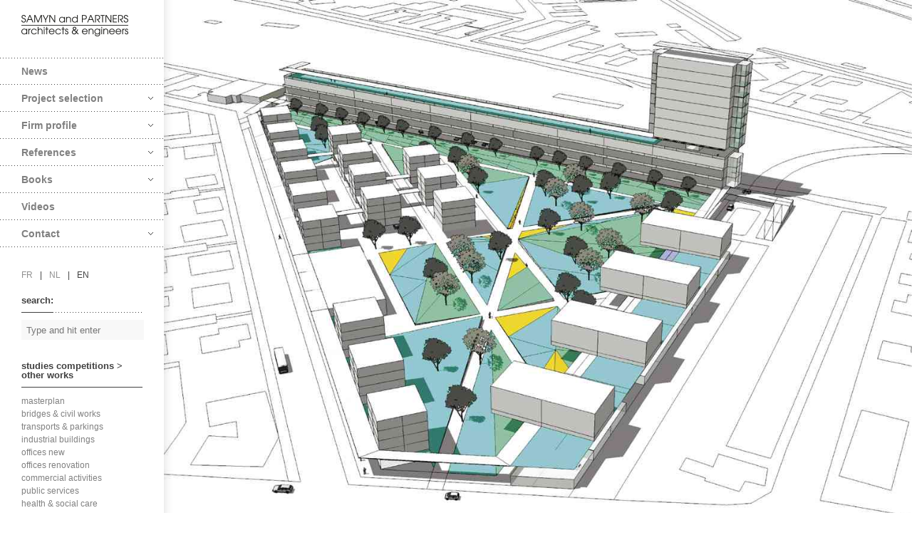

--- FILE ---
content_type: text/html; charset=UTF-8
request_url: https://samynandpartners.com/portfolio/european-food-safety-authority/
body_size: 18997
content:
<!DOCTYPE html>
<html class="no-js" lang="en-US">
<head>
    <meta http-equiv="content-type" content="text/html; charset=utf-8">
    <meta name="viewport" content="width=device-width, initial-scale=1, maximum-scale=1"> 
    <title>512-European Food Safety authority - SAMYN AND PARTNERS</title>
    
        	<link rel="shortcut icon" href="https://samynandpartners.com/wp-content/uploads/2014/05/favicon.png">
        
     
    <!-- RSS and pingbacks-->
    <link rel="alternate" type="application/rss+xml" href="https://samynandpartners.com/feed/" title="SAMYN AND PARTNERS latest posts" />
    <link rel="alternate" type="application/rss+xml" href="https://samynandpartners.com/comments/feed/" title="SAMYN AND PARTNERS latest comments" />
    <link rel="pingback" href="https://samynandpartners.com/xmlrpc.php" />
	  
	<!-- Theme hook-->
    <meta name='robots' content='index, follow, max-image-preview:large, max-snippet:-1, max-video-preview:-1' />
	<style>img:is([sizes="auto" i], [sizes^="auto," i]) { contain-intrinsic-size: 3000px 1500px }</style>
	<link rel="alternate" hreflang="fr-fr" href="https://samynandpartners.com/fr/portfolio/european-food-safety-authority/" />
<link rel="alternate" hreflang="nl-nl" href="https://samynandpartners.com/nl/portfolio/european-food-safety-authority/" />
<link rel="alternate" hreflang="en-us" href="https://samynandpartners.com/portfolio/european-food-safety-authority/" />
<link rel="alternate" hreflang="x-default" href="https://samynandpartners.com/portfolio/european-food-safety-authority/" />

	<!-- This site is optimized with the Yoast SEO plugin v25.1 - https://yoast.com/wordpress/plugins/seo/ -->
	<meta name="description" content="Intégrés dès l’origine au quartier du Tomberg, pour favoriser la mixité sociale, les six immeubles situés à l’angle des rues de la Roche Fatale et Montagne des Cerisiers constituent un ensemble architectural remarquable et typique de l’architecture de l’entre-deux-guerres. Le projet prend le parti, non seulement..." />
	<link rel="canonical" href="https://samynandpartners.com/portfolio/european-food-safety-authority/" />
	<meta property="og:locale" content="en_US" />
	<meta property="og:type" content="article" />
	<meta property="og:title" content="512-European Food Safety authority - SAMYN AND PARTNERS" />
	<meta property="og:description" content="Intégrés dès l’origine au quartier du Tomberg, pour favoriser la mixité sociale, les six immeubles situés à l’angle des rues de la Roche Fatale et Montagne des Cerisiers constituent un ensemble architectural remarquable et typique de l’architecture de l’entre-deux-guerres. Le projet prend le parti, non seulement..." />
	<meta property="og:url" content="https://samynandpartners.com/portfolio/european-food-safety-authority/" />
	<meta property="og:site_name" content="SAMYN AND PARTNERS" />
	<meta property="article:publisher" content="https://fr-fr.facebook.com/Philippe-Samyn-and-partners-221647021187659/" />
	<meta property="article:modified_time" content="2018-04-25T08:26:16+00:00" />
	<meta property="og:image" content="https://samynandpartners.com/wp-content/uploads/2014/05/512_D07.jpg" />
	<meta property="og:image:width" content="1250" />
	<meta property="og:image:height" content="884" />
	<meta property="og:image:type" content="image/jpeg" />
	<meta name="twitter:card" content="summary_large_image" />
	<script type="application/ld+json" class="yoast-schema-graph">{"@context":"https://schema.org","@graph":[{"@type":"WebPage","@id":"https://samynandpartners.com/portfolio/european-food-safety-authority/","url":"https://samynandpartners.com/portfolio/european-food-safety-authority/","name":"512-European Food Safety authority - SAMYN AND PARTNERS","isPartOf":{"@id":"https://samynandpartners.com/fr/#website"},"primaryImageOfPage":{"@id":"https://samynandpartners.com/portfolio/european-food-safety-authority/#primaryimage"},"image":{"@id":"https://samynandpartners.com/portfolio/european-food-safety-authority/#primaryimage"},"thumbnailUrl":"https://samynandpartners.com/wp-content/uploads/2014/05/512_D07.jpg","datePublished":"2014-05-09T14:04:30+00:00","dateModified":"2018-04-25T08:26:16+00:00","description":"Intégrés dès l’origine au quartier du Tomberg, pour favoriser la mixité sociale, les six immeubles situés à l’angle des rues de la Roche Fatale et Montagne des Cerisiers constituent un ensemble architectural remarquable et typique de l’architecture de l’entre-deux-guerres. Le projet prend le parti, non seulement...","breadcrumb":{"@id":"https://samynandpartners.com/portfolio/european-food-safety-authority/#breadcrumb"},"inLanguage":"en-US","potentialAction":[{"@type":"ReadAction","target":["https://samynandpartners.com/portfolio/european-food-safety-authority/"]}]},{"@type":"ImageObject","inLanguage":"en-US","@id":"https://samynandpartners.com/portfolio/european-food-safety-authority/#primaryimage","url":"https://samynandpartners.com/wp-content/uploads/2014/05/512_D07.jpg","contentUrl":"https://samynandpartners.com/wp-content/uploads/2014/05/512_D07.jpg","width":1250,"height":884,"caption":"Food"},{"@type":"BreadcrumbList","@id":"https://samynandpartners.com/portfolio/european-food-safety-authority/#breadcrumb","itemListElement":[{"@type":"ListItem","position":1,"name":"Home","item":"https://samynandpartners.com/"},{"@type":"ListItem","position":2,"name":"512-European Food Safety authority"}]},{"@type":"WebSite","@id":"https://samynandpartners.com/fr/#website","url":"https://samynandpartners.com/fr/","name":"SAMYN AND PARTNERS","description":"architects &amp; engineers","publisher":{"@id":"https://samynandpartners.com/fr/#organization"},"potentialAction":[{"@type":"SearchAction","target":{"@type":"EntryPoint","urlTemplate":"https://samynandpartners.com/fr/?s={search_term_string}"},"query-input":{"@type":"PropertyValueSpecification","valueRequired":true,"valueName":"search_term_string"}}],"inLanguage":"en-US"},{"@type":"Organization","@id":"https://samynandpartners.com/fr/#organization","name":"SAMYN AND PARTNERS","url":"https://samynandpartners.com/fr/","logo":{"@type":"ImageObject","inLanguage":"en-US","@id":"https://samynandpartners.com/fr/#/schema/logo/image/","url":"https://samynandpartners.com/wp-content/uploads/2014/04/logo-sai.png","contentUrl":"https://samynandpartners.com/wp-content/uploads/2014/04/logo-sai.png","width":150,"height":30,"caption":"SAMYN AND PARTNERS"},"image":{"@id":"https://samynandpartners.com/fr/#/schema/logo/image/"},"sameAs":["https://fr-fr.facebook.com/Philippe-Samyn-and-partners-221647021187659/","https://www.instagram.com/samynandpartners/","https://www.linkedin.com/company/philippe-samyn-and-partners-architects-&amp;-engineers","https://www.youtube.com/user/Samynandpartners","https://en.wikipedia.org/wiki/Philippe_Samyn"]}]}</script>
	<!-- / Yoast SEO plugin. -->


<link rel='dns-prefetch' href='//maps.google.com' />
<link rel="alternate" type="application/rss+xml" title="SAMYN AND PARTNERS &raquo; Feed" href="https://samynandpartners.com/feed/" />
<link rel="alternate" type="application/rss+xml" title="SAMYN AND PARTNERS &raquo; Comments Feed" href="https://samynandpartners.com/comments/feed/" />
<script type="text/javascript">
/* <![CDATA[ */
window._wpemojiSettings = {"baseUrl":"https:\/\/s.w.org\/images\/core\/emoji\/16.0.1\/72x72\/","ext":".png","svgUrl":"https:\/\/s.w.org\/images\/core\/emoji\/16.0.1\/svg\/","svgExt":".svg","source":{"concatemoji":"https:\/\/samynandpartners.com\/wp-includes\/js\/wp-emoji-release.min.js?ver=6.8.3"}};
/*! This file is auto-generated */
!function(s,n){var o,i,e;function c(e){try{var t={supportTests:e,timestamp:(new Date).valueOf()};sessionStorage.setItem(o,JSON.stringify(t))}catch(e){}}function p(e,t,n){e.clearRect(0,0,e.canvas.width,e.canvas.height),e.fillText(t,0,0);var t=new Uint32Array(e.getImageData(0,0,e.canvas.width,e.canvas.height).data),a=(e.clearRect(0,0,e.canvas.width,e.canvas.height),e.fillText(n,0,0),new Uint32Array(e.getImageData(0,0,e.canvas.width,e.canvas.height).data));return t.every(function(e,t){return e===a[t]})}function u(e,t){e.clearRect(0,0,e.canvas.width,e.canvas.height),e.fillText(t,0,0);for(var n=e.getImageData(16,16,1,1),a=0;a<n.data.length;a++)if(0!==n.data[a])return!1;return!0}function f(e,t,n,a){switch(t){case"flag":return n(e,"\ud83c\udff3\ufe0f\u200d\u26a7\ufe0f","\ud83c\udff3\ufe0f\u200b\u26a7\ufe0f")?!1:!n(e,"\ud83c\udde8\ud83c\uddf6","\ud83c\udde8\u200b\ud83c\uddf6")&&!n(e,"\ud83c\udff4\udb40\udc67\udb40\udc62\udb40\udc65\udb40\udc6e\udb40\udc67\udb40\udc7f","\ud83c\udff4\u200b\udb40\udc67\u200b\udb40\udc62\u200b\udb40\udc65\u200b\udb40\udc6e\u200b\udb40\udc67\u200b\udb40\udc7f");case"emoji":return!a(e,"\ud83e\udedf")}return!1}function g(e,t,n,a){var r="undefined"!=typeof WorkerGlobalScope&&self instanceof WorkerGlobalScope?new OffscreenCanvas(300,150):s.createElement("canvas"),o=r.getContext("2d",{willReadFrequently:!0}),i=(o.textBaseline="top",o.font="600 32px Arial",{});return e.forEach(function(e){i[e]=t(o,e,n,a)}),i}function t(e){var t=s.createElement("script");t.src=e,t.defer=!0,s.head.appendChild(t)}"undefined"!=typeof Promise&&(o="wpEmojiSettingsSupports",i=["flag","emoji"],n.supports={everything:!0,everythingExceptFlag:!0},e=new Promise(function(e){s.addEventListener("DOMContentLoaded",e,{once:!0})}),new Promise(function(t){var n=function(){try{var e=JSON.parse(sessionStorage.getItem(o));if("object"==typeof e&&"number"==typeof e.timestamp&&(new Date).valueOf()<e.timestamp+604800&&"object"==typeof e.supportTests)return e.supportTests}catch(e){}return null}();if(!n){if("undefined"!=typeof Worker&&"undefined"!=typeof OffscreenCanvas&&"undefined"!=typeof URL&&URL.createObjectURL&&"undefined"!=typeof Blob)try{var e="postMessage("+g.toString()+"("+[JSON.stringify(i),f.toString(),p.toString(),u.toString()].join(",")+"));",a=new Blob([e],{type:"text/javascript"}),r=new Worker(URL.createObjectURL(a),{name:"wpTestEmojiSupports"});return void(r.onmessage=function(e){c(n=e.data),r.terminate(),t(n)})}catch(e){}c(n=g(i,f,p,u))}t(n)}).then(function(e){for(var t in e)n.supports[t]=e[t],n.supports.everything=n.supports.everything&&n.supports[t],"flag"!==t&&(n.supports.everythingExceptFlag=n.supports.everythingExceptFlag&&n.supports[t]);n.supports.everythingExceptFlag=n.supports.everythingExceptFlag&&!n.supports.flag,n.DOMReady=!1,n.readyCallback=function(){n.DOMReady=!0}}).then(function(){return e}).then(function(){var e;n.supports.everything||(n.readyCallback(),(e=n.source||{}).concatemoji?t(e.concatemoji):e.wpemoji&&e.twemoji&&(t(e.twemoji),t(e.wpemoji)))}))}((window,document),window._wpemojiSettings);
/* ]]> */
</script>
<style id='wp-emoji-styles-inline-css' type='text/css'>

	img.wp-smiley, img.emoji {
		display: inline !important;
		border: none !important;
		box-shadow: none !important;
		height: 1em !important;
		width: 1em !important;
		margin: 0 0.07em !important;
		vertical-align: -0.1em !important;
		background: none !important;
		padding: 0 !important;
	}
</style>
<link rel='stylesheet' id='wp-block-library-css' href='https://samynandpartners.com/wp-includes/css/dist/block-library/style.min.css?ver=6.8.3' type='text/css' media='all' />
<style id='classic-theme-styles-inline-css' type='text/css'>
/*! This file is auto-generated */
.wp-block-button__link{color:#fff;background-color:#32373c;border-radius:9999px;box-shadow:none;text-decoration:none;padding:calc(.667em + 2px) calc(1.333em + 2px);font-size:1.125em}.wp-block-file__button{background:#32373c;color:#fff;text-decoration:none}
</style>
<style id='global-styles-inline-css' type='text/css'>
:root{--wp--preset--aspect-ratio--square: 1;--wp--preset--aspect-ratio--4-3: 4/3;--wp--preset--aspect-ratio--3-4: 3/4;--wp--preset--aspect-ratio--3-2: 3/2;--wp--preset--aspect-ratio--2-3: 2/3;--wp--preset--aspect-ratio--16-9: 16/9;--wp--preset--aspect-ratio--9-16: 9/16;--wp--preset--color--black: #000000;--wp--preset--color--cyan-bluish-gray: #abb8c3;--wp--preset--color--white: #ffffff;--wp--preset--color--pale-pink: #f78da7;--wp--preset--color--vivid-red: #cf2e2e;--wp--preset--color--luminous-vivid-orange: #ff6900;--wp--preset--color--luminous-vivid-amber: #fcb900;--wp--preset--color--light-green-cyan: #7bdcb5;--wp--preset--color--vivid-green-cyan: #00d084;--wp--preset--color--pale-cyan-blue: #8ed1fc;--wp--preset--color--vivid-cyan-blue: #0693e3;--wp--preset--color--vivid-purple: #9b51e0;--wp--preset--gradient--vivid-cyan-blue-to-vivid-purple: linear-gradient(135deg,rgba(6,147,227,1) 0%,rgb(155,81,224) 100%);--wp--preset--gradient--light-green-cyan-to-vivid-green-cyan: linear-gradient(135deg,rgb(122,220,180) 0%,rgb(0,208,130) 100%);--wp--preset--gradient--luminous-vivid-amber-to-luminous-vivid-orange: linear-gradient(135deg,rgba(252,185,0,1) 0%,rgba(255,105,0,1) 100%);--wp--preset--gradient--luminous-vivid-orange-to-vivid-red: linear-gradient(135deg,rgba(255,105,0,1) 0%,rgb(207,46,46) 100%);--wp--preset--gradient--very-light-gray-to-cyan-bluish-gray: linear-gradient(135deg,rgb(238,238,238) 0%,rgb(169,184,195) 100%);--wp--preset--gradient--cool-to-warm-spectrum: linear-gradient(135deg,rgb(74,234,220) 0%,rgb(151,120,209) 20%,rgb(207,42,186) 40%,rgb(238,44,130) 60%,rgb(251,105,98) 80%,rgb(254,248,76) 100%);--wp--preset--gradient--blush-light-purple: linear-gradient(135deg,rgb(255,206,236) 0%,rgb(152,150,240) 100%);--wp--preset--gradient--blush-bordeaux: linear-gradient(135deg,rgb(254,205,165) 0%,rgb(254,45,45) 50%,rgb(107,0,62) 100%);--wp--preset--gradient--luminous-dusk: linear-gradient(135deg,rgb(255,203,112) 0%,rgb(199,81,192) 50%,rgb(65,88,208) 100%);--wp--preset--gradient--pale-ocean: linear-gradient(135deg,rgb(255,245,203) 0%,rgb(182,227,212) 50%,rgb(51,167,181) 100%);--wp--preset--gradient--electric-grass: linear-gradient(135deg,rgb(202,248,128) 0%,rgb(113,206,126) 100%);--wp--preset--gradient--midnight: linear-gradient(135deg,rgb(2,3,129) 0%,rgb(40,116,252) 100%);--wp--preset--font-size--small: 13px;--wp--preset--font-size--medium: 20px;--wp--preset--font-size--large: 36px;--wp--preset--font-size--x-large: 42px;--wp--preset--spacing--20: 0.44rem;--wp--preset--spacing--30: 0.67rem;--wp--preset--spacing--40: 1rem;--wp--preset--spacing--50: 1.5rem;--wp--preset--spacing--60: 2.25rem;--wp--preset--spacing--70: 3.38rem;--wp--preset--spacing--80: 5.06rem;--wp--preset--shadow--natural: 6px 6px 9px rgba(0, 0, 0, 0.2);--wp--preset--shadow--deep: 12px 12px 50px rgba(0, 0, 0, 0.4);--wp--preset--shadow--sharp: 6px 6px 0px rgba(0, 0, 0, 0.2);--wp--preset--shadow--outlined: 6px 6px 0px -3px rgba(255, 255, 255, 1), 6px 6px rgba(0, 0, 0, 1);--wp--preset--shadow--crisp: 6px 6px 0px rgba(0, 0, 0, 1);}:where(.is-layout-flex){gap: 0.5em;}:where(.is-layout-grid){gap: 0.5em;}body .is-layout-flex{display: flex;}.is-layout-flex{flex-wrap: wrap;align-items: center;}.is-layout-flex > :is(*, div){margin: 0;}body .is-layout-grid{display: grid;}.is-layout-grid > :is(*, div){margin: 0;}:where(.wp-block-columns.is-layout-flex){gap: 2em;}:where(.wp-block-columns.is-layout-grid){gap: 2em;}:where(.wp-block-post-template.is-layout-flex){gap: 1.25em;}:where(.wp-block-post-template.is-layout-grid){gap: 1.25em;}.has-black-color{color: var(--wp--preset--color--black) !important;}.has-cyan-bluish-gray-color{color: var(--wp--preset--color--cyan-bluish-gray) !important;}.has-white-color{color: var(--wp--preset--color--white) !important;}.has-pale-pink-color{color: var(--wp--preset--color--pale-pink) !important;}.has-vivid-red-color{color: var(--wp--preset--color--vivid-red) !important;}.has-luminous-vivid-orange-color{color: var(--wp--preset--color--luminous-vivid-orange) !important;}.has-luminous-vivid-amber-color{color: var(--wp--preset--color--luminous-vivid-amber) !important;}.has-light-green-cyan-color{color: var(--wp--preset--color--light-green-cyan) !important;}.has-vivid-green-cyan-color{color: var(--wp--preset--color--vivid-green-cyan) !important;}.has-pale-cyan-blue-color{color: var(--wp--preset--color--pale-cyan-blue) !important;}.has-vivid-cyan-blue-color{color: var(--wp--preset--color--vivid-cyan-blue) !important;}.has-vivid-purple-color{color: var(--wp--preset--color--vivid-purple) !important;}.has-black-background-color{background-color: var(--wp--preset--color--black) !important;}.has-cyan-bluish-gray-background-color{background-color: var(--wp--preset--color--cyan-bluish-gray) !important;}.has-white-background-color{background-color: var(--wp--preset--color--white) !important;}.has-pale-pink-background-color{background-color: var(--wp--preset--color--pale-pink) !important;}.has-vivid-red-background-color{background-color: var(--wp--preset--color--vivid-red) !important;}.has-luminous-vivid-orange-background-color{background-color: var(--wp--preset--color--luminous-vivid-orange) !important;}.has-luminous-vivid-amber-background-color{background-color: var(--wp--preset--color--luminous-vivid-amber) !important;}.has-light-green-cyan-background-color{background-color: var(--wp--preset--color--light-green-cyan) !important;}.has-vivid-green-cyan-background-color{background-color: var(--wp--preset--color--vivid-green-cyan) !important;}.has-pale-cyan-blue-background-color{background-color: var(--wp--preset--color--pale-cyan-blue) !important;}.has-vivid-cyan-blue-background-color{background-color: var(--wp--preset--color--vivid-cyan-blue) !important;}.has-vivid-purple-background-color{background-color: var(--wp--preset--color--vivid-purple) !important;}.has-black-border-color{border-color: var(--wp--preset--color--black) !important;}.has-cyan-bluish-gray-border-color{border-color: var(--wp--preset--color--cyan-bluish-gray) !important;}.has-white-border-color{border-color: var(--wp--preset--color--white) !important;}.has-pale-pink-border-color{border-color: var(--wp--preset--color--pale-pink) !important;}.has-vivid-red-border-color{border-color: var(--wp--preset--color--vivid-red) !important;}.has-luminous-vivid-orange-border-color{border-color: var(--wp--preset--color--luminous-vivid-orange) !important;}.has-luminous-vivid-amber-border-color{border-color: var(--wp--preset--color--luminous-vivid-amber) !important;}.has-light-green-cyan-border-color{border-color: var(--wp--preset--color--light-green-cyan) !important;}.has-vivid-green-cyan-border-color{border-color: var(--wp--preset--color--vivid-green-cyan) !important;}.has-pale-cyan-blue-border-color{border-color: var(--wp--preset--color--pale-cyan-blue) !important;}.has-vivid-cyan-blue-border-color{border-color: var(--wp--preset--color--vivid-cyan-blue) !important;}.has-vivid-purple-border-color{border-color: var(--wp--preset--color--vivid-purple) !important;}.has-vivid-cyan-blue-to-vivid-purple-gradient-background{background: var(--wp--preset--gradient--vivid-cyan-blue-to-vivid-purple) !important;}.has-light-green-cyan-to-vivid-green-cyan-gradient-background{background: var(--wp--preset--gradient--light-green-cyan-to-vivid-green-cyan) !important;}.has-luminous-vivid-amber-to-luminous-vivid-orange-gradient-background{background: var(--wp--preset--gradient--luminous-vivid-amber-to-luminous-vivid-orange) !important;}.has-luminous-vivid-orange-to-vivid-red-gradient-background{background: var(--wp--preset--gradient--luminous-vivid-orange-to-vivid-red) !important;}.has-very-light-gray-to-cyan-bluish-gray-gradient-background{background: var(--wp--preset--gradient--very-light-gray-to-cyan-bluish-gray) !important;}.has-cool-to-warm-spectrum-gradient-background{background: var(--wp--preset--gradient--cool-to-warm-spectrum) !important;}.has-blush-light-purple-gradient-background{background: var(--wp--preset--gradient--blush-light-purple) !important;}.has-blush-bordeaux-gradient-background{background: var(--wp--preset--gradient--blush-bordeaux) !important;}.has-luminous-dusk-gradient-background{background: var(--wp--preset--gradient--luminous-dusk) !important;}.has-pale-ocean-gradient-background{background: var(--wp--preset--gradient--pale-ocean) !important;}.has-electric-grass-gradient-background{background: var(--wp--preset--gradient--electric-grass) !important;}.has-midnight-gradient-background{background: var(--wp--preset--gradient--midnight) !important;}.has-small-font-size{font-size: var(--wp--preset--font-size--small) !important;}.has-medium-font-size{font-size: var(--wp--preset--font-size--medium) !important;}.has-large-font-size{font-size: var(--wp--preset--font-size--large) !important;}.has-x-large-font-size{font-size: var(--wp--preset--font-size--x-large) !important;}
:where(.wp-block-post-template.is-layout-flex){gap: 1.25em;}:where(.wp-block-post-template.is-layout-grid){gap: 1.25em;}
:where(.wp-block-columns.is-layout-flex){gap: 2em;}:where(.wp-block-columns.is-layout-grid){gap: 2em;}
:root :where(.wp-block-pullquote){font-size: 1.5em;line-height: 1.6;}
</style>
<link rel='stylesheet' id='contact-form-7-css' href='https://samynandpartners.com/wp-content/plugins/contact-form-7/includes/css/styles.css?ver=6.0.6' type='text/css' media='all' />
<link rel='stylesheet' id='wp-gmap-embed-front-css-css' href='https://samynandpartners.com/wp-content/plugins/gmap-embed/public/assets/css/front_custom_style.css?ver=1749287845' type='text/css' media='all' />
<link rel='stylesheet' id='wpml-legacy-vertical-list-0-css' href='https://samynandpartners.com/wp-content/plugins/sitepress-multilingual-cms/templates/language-switchers/legacy-list-vertical/style.min.css?ver=1' type='text/css' media='all' />
<style id='wpml-legacy-vertical-list-0-inline-css' type='text/css'>
.wpml-ls-statics-shortcode_actions, .wpml-ls-statics-shortcode_actions .wpml-ls-sub-menu, .wpml-ls-statics-shortcode_actions a {border-color:#cdcdcd;}.wpml-ls-statics-shortcode_actions a, .wpml-ls-statics-shortcode_actions .wpml-ls-sub-menu a, .wpml-ls-statics-shortcode_actions .wpml-ls-sub-menu a:link, .wpml-ls-statics-shortcode_actions li:not(.wpml-ls-current-language) .wpml-ls-link, .wpml-ls-statics-shortcode_actions li:not(.wpml-ls-current-language) .wpml-ls-link:link {color:#444444;background-color:#ffffff;}.wpml-ls-statics-shortcode_actions .wpml-ls-sub-menu a:hover,.wpml-ls-statics-shortcode_actions .wpml-ls-sub-menu a:focus, .wpml-ls-statics-shortcode_actions .wpml-ls-sub-menu a:link:hover, .wpml-ls-statics-shortcode_actions .wpml-ls-sub-menu a:link:focus {color:#000000;background-color:#eeeeee;}.wpml-ls-statics-shortcode_actions .wpml-ls-current-language > a {color:#444444;background-color:#ffffff;}.wpml-ls-statics-shortcode_actions .wpml-ls-current-language:hover>a, .wpml-ls-statics-shortcode_actions .wpml-ls-current-language>a:focus {color:#000000;background-color:#eeeeee;}
</style>
<link rel='stylesheet' id='cms-navigation-style-base-css' href='https://samynandpartners.com/wp-content/plugins/wpml-cms-nav/res/css/cms-navigation-base.css?ver=1.5.6' type='text/css' media='screen' />
<link rel='stylesheet' id='cms-navigation-style-css' href='https://samynandpartners.com/wp-content/plugins/wpml-cms-nav/res/css/cms-navigation.css?ver=1.5.6' type='text/css' media='screen' />
<link rel='stylesheet' id='parent-style-css' href='https://samynandpartners.com/wp-content/themes/division/style.css?ver=6.8.3' type='text/css' media='all' />
<link rel='stylesheet' id='child-style-css' href='https://samynandpartners.com/wp-content/themes/division-child/style.css?ver=6.8.3' type='text/css' media='all' />
<link rel='stylesheet' id='stylesheet-css' href='https://samynandpartners.com/wp-content/themes/division-child/style.css?ver=6.8.3' type='text/css' media='all' />
<link rel='stylesheet' id='jackbox_css-css' href='https://samynandpartners.com/wp-content/themes/division/jackbox/css/jackbox.min.css?ver=6.8.3' type='text/css' media='all' />
<link rel='stylesheet' id='supersized_css-css' href='https://samynandpartners.com/wp-content/themes/division/css/supersized.css?ver=6.8.3' type='text/css' media='all' />
<link rel='stylesheet' id='supersized_shutter_css-css' href='https://samynandpartners.com/wp-content/themes/division/css/supersized.shutter.css?ver=6.8.3' type='text/css' media='all' />
<script type="text/javascript" id="wpml-cookie-js-extra">
/* <![CDATA[ */
var wpml_cookies = {"wp-wpml_current_language":{"value":"en","expires":1,"path":"\/"}};
var wpml_cookies = {"wp-wpml_current_language":{"value":"en","expires":1,"path":"\/"}};
/* ]]> */
</script>
<script type="text/javascript" src="https://samynandpartners.com/wp-content/plugins/sitepress-multilingual-cms/res/js/cookies/language-cookie.js?ver=474000" id="wpml-cookie-js" defer="defer" data-wp-strategy="defer"></script>
<script type="text/javascript" src="https://samynandpartners.com/wp-content/plugins/enable-jquery-migrate-helper/js/jquery/jquery-1.12.4-wp.js?ver=1.12.4-wp" id="jquery-core-js"></script>
<script type="text/javascript" src="https://samynandpartners.com/wp-content/plugins/enable-jquery-migrate-helper/js/jquery-migrate/jquery-migrate-1.4.1-wp.js?ver=1.4.1-wp" id="jquery-migrate-js"></script>
<script type="text/javascript" src="https://maps.google.com/maps/api/js?key=AIzaSyDFAeLgopNTo5bFq--IFhXJ5nLaedZm6wE&amp;libraries=places&amp;language=en&amp;region=US&amp;callback=Function.prototype&amp;ver=6.8.3" id="wp-gmap-api-js"></script>
<script type="text/javascript" id="wp-gmap-api-js-after">
/* <![CDATA[ */
/* <![CDATA[ */

var wgm_status = {"l_api":"always","p_api":"N","i_p":true,"d_f_s_c":"N","d_s_v":"N","d_z_c":"N","d_p_c":"N","d_m_t_c":"N","d_m_w_z":"N","d_m_d":"N","d_m_d_c_z":"N","e_d_f_a_c":"N"};
/* ]]]]><![CDATA[> */
/* ]]> */
</script>
<script type="text/javascript" src="https://samynandpartners.com/wp-content/themes/division/js/jquery.hoverIntent.min.js?ver=6.8.3" id="hoverintent-js"></script>
<script type="text/javascript" src="https://samynandpartners.com/wp-content/themes/division/js/superfish.js?ver=6.8.3" id="superfish-js"></script>
<script type="text/javascript" id="jackbox_js-js-extra">
/* <![CDATA[ */
var bk_settings = {"bk_theme_root":"https:\/\/samynandpartners.com\/wp-content\/themes\/division"};
/* ]]> */
</script>
<script type="text/javascript" src="https://samynandpartners.com/wp-content/themes/division/jackbox/js/jackbox-packed.min.js?ver=6.8.3" id="jackbox_js-js"></script>
<script type="text/javascript" src="https://samynandpartners.com/wp-content/themes/division/js/jquery.isotope.js?ver=6.8.3" id="bk-isotope-js"></script>
<script type="text/javascript" src="https://samynandpartners.com/wp-content/themes/division/js/jquery.infinitescroll.js?ver=6.8.3" id="infinite_scroll-js"></script>
<script type="text/javascript" src="https://samynandpartners.com/wp-content/themes/division/js/jquery.touchSwipe.min.js?ver=6.8.3" id="touchswipe-js"></script>
<script type="text/javascript" src="https://samynandpartners.com/wp-content/themes/division/js/jquery.jplayer.min.js?ver=6.8.3" id="jplayer-js"></script>
<script type="text/javascript" src="https://samynandpartners.com/wp-content/themes/division/js/jquery.flexslider.js?ver=6.8.3" id="bk-flexslider-js"></script>
<script type="text/javascript" src="https://samynandpartners.com/wp-content/themes/division/js/jquery.easing.min.js?ver=6.8.3" id="jquery_easing_js-js"></script>
<script type="text/javascript" id="bk_functions-js-extra">
/* <![CDATA[ */
var bk_settings = {"bkajax_ajaxurl":"https:\/\/samynandpartners.com\/wp-admin\/admin-ajax.php","bk_jackbox_deeplinking":"","bk_jackbox_show_thumbs":"1","bk_jackbox_use_keyboard":"1","bk_jackbox_fullscreen_scale_content":"1","bk_jackbox_use_twitter":"0","bk_jackbox_use_google":"0","bk_jackbox_use_pinterest":"0","bk_jackbox_use_facebook":"0","bk_jackbox_content_image_popup":"1","bk_back_to_top_enabled":"1"};
/* ]]> */
</script>
<script type="text/javascript" src="https://samynandpartners.com/wp-content/themes/division/js/functions.js?ver=6.8.3" id="bk_functions-js"></script>
<link rel="https://api.w.org/" href="https://samynandpartners.com/wp-json/" /><link rel="EditURI" type="application/rsd+xml" title="RSD" href="https://samynandpartners.com/xmlrpc.php?rsd" />
<link rel='shortlink' href='https://samynandpartners.com/?p=2471' />
<link rel="alternate" title="oEmbed (JSON)" type="application/json+oembed" href="https://samynandpartners.com/wp-json/oembed/1.0/embed?url=https%3A%2F%2Fsamynandpartners.com%2Fportfolio%2Feuropean-food-safety-authority%2F" />
<link rel="alternate" title="oEmbed (XML)" type="text/xml+oembed" href="https://samynandpartners.com/wp-json/oembed/1.0/embed?url=https%3A%2F%2Fsamynandpartners.com%2Fportfolio%2Feuropean-food-safety-authority%2F&#038;format=xml" />
<meta name="generator" content="WPML ver:4.7.4 stt:39,1,4;" />
<script type="text/javascript">
	jQuery(document).ready(function(){
		jQuery('img[usemap]').rwdImageMaps();
	});
</script>
<style type="text/css">
	img[usemap] { max-width: 100%; height: auto; }
</style>

		<!-- GA Google Analytics @ https://m0n.co/ga -->
		<script>
			(function(i,s,o,g,r,a,m){i['GoogleAnalyticsObject']=r;i[r]=i[r]||function(){
			(i[r].q=i[r].q||[]).push(arguments)},i[r].l=1*new Date();a=s.createElement(o),
			m=s.getElementsByTagName(o)[0];a.async=1;a.src=g;m.parentNode.insertBefore(a,m)
			})(window,document,'script','https://www.google-analytics.com/analytics.js','ga');
			ga('create', 'UA-51067544-2', 'auto');
			ga('send', 'pageview');
		</script>

	<script type="text/javascript">
	window._se_plugin_version = '8.1.9';
</script>

        <script type="text/javascript">
            var jQueryMigrateHelperHasSentDowngrade = false;

			window.onerror = function( msg, url, line, col, error ) {
				// Break out early, do not processing if a downgrade reqeust was already sent.
				if ( jQueryMigrateHelperHasSentDowngrade ) {
					return true;
                }

				var xhr = new XMLHttpRequest();
				var nonce = 'f5c2cab19e';
				var jQueryFunctions = [
					'andSelf',
					'browser',
					'live',
					'boxModel',
					'support.boxModel',
					'size',
					'swap',
					'clean',
					'sub',
                ];
				var match_pattern = /\)\.(.+?) is not a function/;
                var erroredFunction = msg.match( match_pattern );

                // If there was no matching functions, do not try to downgrade.
                if ( null === erroredFunction || typeof erroredFunction !== 'object' || typeof erroredFunction[1] === "undefined" || -1 === jQueryFunctions.indexOf( erroredFunction[1] ) ) {
                    return true;
                }

                // Set that we've now attempted a downgrade request.
                jQueryMigrateHelperHasSentDowngrade = true;

				xhr.open( 'POST', 'https://samynandpartners.com/wp-admin/admin-ajax.php' );
				xhr.setRequestHeader( 'Content-Type', 'application/x-www-form-urlencoded' );
				xhr.onload = function () {
					var response,
                        reload = false;

					if ( 200 === xhr.status ) {
                        try {
                        	response = JSON.parse( xhr.response );

                        	reload = response.data.reload;
                        } catch ( e ) {
                        	reload = false;
                        }
                    }

					// Automatically reload the page if a deprecation caused an automatic downgrade, ensure visitors get the best possible experience.
					if ( reload ) {
						location.reload();
                    }
				};

				xhr.send( encodeURI( 'action=jquery-migrate-downgrade-version&_wpnonce=' + nonce ) );

				// Suppress error alerts in older browsers
				return true;
			}
        </script>

		<link rel="icon" href="https://samynandpartners.com/wp-content/uploads/2014/05/cropped-favicon-32x32.png" sizes="32x32" />
<link rel="icon" href="https://samynandpartners.com/wp-content/uploads/2014/05/cropped-favicon-192x192.png" sizes="192x192" />
<link rel="apple-touch-icon" href="https://samynandpartners.com/wp-content/uploads/2014/05/cropped-favicon-180x180.png" />
<meta name="msapplication-TileImage" content="https://samynandpartners.com/wp-content/uploads/2014/05/cropped-favicon-270x270.png" />
<style type="text/css">/*-----------------Header------------------*/
.bk-fixed-header-left #bk-logo-wrap {margin-top: 1px; margin-bottom: 30px;}
.bk-fixed-header-top #bk-logo-wrap, .bk-classic-header-top #bk-logo-wrap {margin-top: 10px;}
.bk-fixed-header-top .sf-menu > li.menu-item, .bk-classic-header-top .sf-menu > li.menu-item {padding-top: 30px; padding-bottom: 30px;}
.bk-fixed-header-top #bk-header-social-wrapper, .bk-classic-header-top #bk-header-social-wrapper {margin-top: 20px;}
.bk-fixed-header-top #bk-wpml-language-switcher-wrapper, .bk-classic-header-top #bk-wpml-language-switcher-wrapper {margin-top: 30px;}
#bk-responsive-navigation-header {height: 53px;}
@media only screen and (max-width: 768px) { .bk-fixed-header-left #bk-mobile-logo-wrap, .bk-fixed-header-top #bk-mobile-logo-wrap, .bk-classic-header-top #bk-mobile-logo-wrap {margin-left: 23px;}}
/*-----------------Theme Fonts------------------*/
body{font-size:12px; line-height:18px; }
h1{font-size:30px; }
h2{font-size:26px; }
h3{font-size:22px; }
h4{font-size:18px; }
h5{font-size:16px; }
h6{font-size:10px; }
.bk-stacked-menu > li > a, .sf-menu > li > a {font-size:14px; }
.bk-stacked-menu li a span.bk-description, .sf-menu li a span.bk-description {font-size:12px; line-height:12px; }
.bk-stacked-menu ul li a, ul.sf-menu ul.sub-menu li.menu-item > a {font-size:12px; line-height:12px; }
a.bk-load-more-button, div.bk-pagination-wrap {font-size:13px; }
h3.widget-title, .content-separator, div.bk-tabs ul.ui-tabs-nav li a {font-size:13px; line-height:13px; }
ul.bk-recent-posts-widget span.widget-post-title {font-size:13px; }
h1.page-entry-title {font-size:24px; }
div.bk-portfolio-title-wrap h1.bk-portfolio-title {font-size:22px; }
div.portfolio-thumb-title-meta-wrap	h4.portfolio-thumb-title {font-size:12px; }
div.portfolio-thumb-title-meta-wrap span.porfolio-thumb-tags {font-size:10px; }
li.portfolio-item .portfolio-thumb-description-title {font-size:13px; }
h1.post-entry-title {font-size:24px; }
h3.post-entry-title {font-size:16px; }
body{background-position:left top;background-repeat:repeat;background-color:#ffffff;background-attachment:fixed;}
body, input[type="text"], input[type="search"], inpup[type="password"] textarea{color:#404040;}
body a{color:#909090;}
body a:hover{color:#FF4629;}
.single-page .bk-fixed-page, .page .bk-fixed-page, .archive .bk-fixed-page, .home .bk-fixed-page, .search .bk-fixed-page, .single-post #bk-content-wrap, .single-portfolio article.description_right_with_meta div.bk-portfolio-content-wrap, .single-portfolio article.description_left_with_meta div.bk-portfolio-content-wrap, .single-portfolio article.description_right_no_meta div.bk-portfolio-content-wrap, .single-portfolio article.description_left_no_meta div.bk-portfolio-content-wrap, .single-portfolio .bk-fixed-page article.fullwidth_meta_right div.bk-portfolio-content-wrap, .single-portfolio .bk-fixed-page article.fullwidth_meta_left div.bk-portfolio-content-wrap, .single-portfolio .bk-fixed-page article.fullwidth_no_meta div.bk-portfolio-content-wrap, .single-portfolio .bk-fixed-page article.fullwidth_meta_top div.bk-portfolio-content-wrap, .single-portfolio .bk-fixed-page article.fullwidth_meta_bottom div.bk-portfolio-content-wrap{background-position:left top;background-repeat:repeat;background-color:#FFFFFF;background-attachment:scroll;}
h3.widget-title span, .content-separator span.title {border-bottom-color:#404040;}
div.bk-img-overlay {background-color:#000000;}
div.bk-img-overlay {background-color:rgba(0,0,0,0.75);}
div.bk-img-overlay {color:#FFFFFF;}
div.title_and_tags div.portfolio-thumb-title-meta-wrap h4.portfolio-thumb-title, div.title_and_cats div.portfolio-thumb-title-meta-wrap	h4.portfolio-thumb-title {border-bottom-color:#FFFFFF;}
div.portfolio-thumb-title-meta-wrap span.porfolio-thumb-tags a, div.portfolio-thumb-title-meta-wrap span.porfolio-thumb-tags span {color:#CCCCCC;}
div.portfolio-thumb-title-meta-wrap span.porfolio-thumb-tags a:hover {color:#FFFFFF;}
ol.bk_comment_list li.comment div.content-wrap, div.bk-testimonial-body, ol.bk_comment_list div#respond, ul.bk-recent-comments-widget div.bk-recent-comment {background-color:#F8F8F8 ;}
ol.bk_comment_list li.comment div.content-wrap span.comment-tip, ul.bk-recent-comments-widget div.bk-recent-comment:after { border-right-color:#F8F8F8 ; }
div.testimonial-tip {border-top-color:#F8F8F8;}
input[type="text"], input[type="search"], input[type="password"], textarea, input[type="email"] {border-color:#F8F8F8 ;}
input[type="text"], input[type="search"], input[type="password"], textarea, input[type="email"] {background-color:#F8F8F8 ;}
input[type="text"]:focus, input[type="search"]:focus, input[type="password"]:focus, textarea:focus, input[type="email"]:focus {border-color:#E4E4E4 ;}
input[type="text"]:focus, input[type="search"]:focus, input[type="password"]:focus, textarea:focus, input[type="email"]:focus {background-color:#FFFFFF ;}
#bk-header{background-position:left top;background-repeat:repeat;background-color:#FFFFFF;background-attachment:scroll;}
#bk-header.bk-collapsible-header #bk-navigation-toggle:after{border-color: transparent; border-left-color:#FFFFFF}
@media only screen and (max-width: 767px) {#bk-header.bk-collapsible-header #bk-navigation-toggle:after{border-color: transparent; border-top-color:#FFFFFF}}
#bk-header.bk-classic-header-top.bk-collapsible-header #bk-navigation-toggle:after, #bk-header.bk-fixed-header-top.bk-collapsible-header #bk-navigation-toggle:after{border-color: transparent; border-top-color:#FFFFFF}
#bk-header {color:#404040;}
#bk-header a{color:#909090;}
#bk-header a:hover, #bk-wpml-language-switcher ul li.bk-active a{color:#404040;}
#bk-header .bk-stacked-menu li a, #bk-header ul.sf-menu > li.menu-item > a, .sf-menu li.menu-item > a, #bk-header .sf-menu li.menu-item > a:visited, #bk-header .menu li.menu-item a {color:#808080;}
#bk-header .bk-stacked-menu li > a:hover, #bk-header .bk-stacked-menu li.current-menu-item > a, #bk-header .bk-stacked-menu li.current-menu-ancestor > a, #bk-header ul.sf-menu > li.menu-item > a:hover, #bk-header ul.sf-menu li.menu-item.current-menu-item > a, #bk-header ul.sf-menu li.menu-item.current-menu-ancestor > a, #bk-header .sf-menu li.menu-item:hover > a, #bk-header .sf-menu li.menu-item.sfHover > a, #bk-header .menu li.menu-item a:hover, .menu li.menu-item a:hover, #bk-header .menu li.current-menu-item a, #bk-header .menu li.current-menu-ancestor a, .menu li.current-menu-item a {color:#404040;}
ul.sf-menu ul.sub-menu {background-color:#FFFFFF;}
a.bk-load-more-button, div.bk-pagination-wrap {background-color:#FFFFFF ;}
a.bk-load-more-button, ul.bk-pagination li a {color:#909090 ;}
a.bk-load-more-button:hover, ul.bk-pagination li.current a, ul.bk-pagination li a:hover {color:#404040 ;}
#bk-header ul.portfolio-filter li a {color:#808080;}
#bk-header ul.portfolio-filter li a:hover, #bk-header ul.portfolio-filter li.current a  {color:#404040;}
ul.portfolio-filter li a {color:#808080;}
ul.portfolio-filter li a:hover, ul.portfolio-filter li.current a  {color:#404040;}
li.portfolio-item div.portfolio-thumb-description-wrap {background-color:#FFFFFF;}
li.portfolio-item div.portfolio-thumb-description-wrap:after {border-bottom-color:#FFFFFF;}
h3.post-entry-title a, span.widget-post-title a {color:#404040 ;}
h3.post-entry-title a:hover, span.widget-post-title a:hover {color:#808080 ;}
div.bk-quote-post-format-featured-inner-wrap {background-color:#404040 ;}
div.bk-quote-post-format-featured-inner-wrap {color:#FFFFFF ;}
div.bk-chat-post-format-featured-inner-wrap {background-color:#404040 ;}
div.bk-chat-post-format-featured-inner-wrap {color:#FFFFFF ;}
div.bk-link-post-format-featured-inner-wrap {background-color:#404040 ;}
div.bk-link-post-format-featured-inner-wrap a{color:#FFFFFF ;}
div.bk-link-post-format-featured-inner-wrap a:hover{color:#FF4629 ;}
div.bk-status-post-format-featured-inner-wrap {background-color:#ffffff ;}
div.bk-status-post-format-featured-inner-wrap {color:#404040 ;}
div.bk-status-post-format-featured-inner-wrap a{color:#FF4629 ;}
div.bk-status-post-format-featured-inner-wrap a:hover{color:#FFFFFF ;}
div.bk-chat-post-format-featured-inner-wrap {background-color:#404040 ;}
div.bk-chat-post-format-featured-inner-wrap {color:#FFFFFF ;}
article.bk-post-summary {background-color:#FFFFFF;}
article.bk-post-summary.format-image div.bk-blog-content-wrap:after, article.bk-post-summary.format-standard div.bk-blog-content-wrap:after, article.bk-post-summary.format-quote div.bk-blog-content-wrap:after, article.bk-post-summary.format-link div.bk-blog-content-wrap:after, article.bk-post-summary.format-chat div.bk-blog-content-wrap:after, article.bk-post-summary.format-status div.bk-blog-content-wrap:after {border-bottom-color:#FFFFFF;}
a.bk_button, div#respond p.form-submit input[type=submit], div.bk-protected-form-wrap input[type=submit], a.comment-reply-link, span.bk-cancel-reply-link, a.comment-edit-link, li.widget .tagcloud a, input[type=submit].wpcf7-submit {color:#909090; border-color: #909090;}
a.bk_button:hover, div#respond p.form-submit input[type=submit]:hover, div.bk-protected-form-wrap input[type=submit]:hover, a.comment-reply-link:hover, span.bk-cancel-reply-link:hover, a.comment-edit-link:hover, li.widget .tagcloud a:hover, input[type=submit].wpcf7-submit:hover {color:#ff4629; border-color: #ff4629;}
em.bk_highlight {background-color: #FF4629;}
em.bk_highlight {color:#ffffff;}
div.bk-progress-bar-base {background-color: #F8F8F8;}
div.bk-progress-bar {background-color:#ff4629;}
div.bk-pricing-table-column-wrap {background-color:#FFFFFF ;}
div.bk-pricing-table-column-wrap {border-color:#808080 ;}
div.bk-pricing-table-feature.bk_alternate {background-color:#F8F8F8 ;}
div.bk-tabs ul.ui-tabs-nav li a, div.bk-toggle-header, div.bk-toggle.bk-toggle-closed div.bk-toggle-header {color:#909090 ;}
div.bk-tabs ul.ui-tabs-nav li.ui-tabs-selected a, div.bk-tabs ul.ui-tabs-nav li.ui-tabs-active a, div.bk-tabs ul.ui-tabs-nav li:hover a, div.bk-toggle-header:hover, div.bk-toggle-header.ui-state-active, div.bk-toggle div.bk-toggle-header {color:#404040 ;}
</style><!-- theme global custom css --><style type="text/css">/*** LOGO ***/
#bk-header-social-wrapper {height: 10px;}
.bk-theme-logo {margin-left: 0px;}

body {font-family: "Century Gothic", Arial, Helvetica, sans-serif;}
.bk-stacked-menu {text-transform: none;}
h3.widget-title, .content-separator {text-transform: none;}
h1.post-entry-title, h1.page-entry-title {text-transform: none;}
div.portfolio-thumb-title-meta-wrap h4.portfolio-thumb-title {display: inline-block;font-weight: normal;text-transform: none;}
h1.post-entry-title, h1.page-entry-title {font-weight: normal;}
.bk-stacked-menu ul {margin-left: 15px;}
div.bk-portfolio-title-wrap h1.bk-portfolio-title {font-weight: normal;text-transform: none;}
li.portfolio-item .portfolio-thumb-description-title {font-size: 11px;font-weight: normal;text-transform: none;}

.single-page .bk-fixed-page, .single-product .bk-fixed-page, .page .bk-fixed-page, .archive .bk-fixed-page, .search .bk-fixed-page, .home .bk-fixed-page {box-shadow: none;}

/*** MENU NAVIGATION ***/

#bk-header.bk-fixed-header-left {width: 170px;}
#bk-content-outer-wrap {margin-left: 230px;}
#bk-header.bk-fixed-header-left.bk-collapsed-header {left: -240px;}
.bk-fixed-header-left .sf-menu > li.menu-item:hover > ul,
.bk-fixed-header-left .sf-menu > li.menu-item.sfHover > ul {left: 200px;}
ul.portfolio-filter li a {padding-left: 15px;}
ul.portfolio-filter li {margin-right: 5px;}

#bk-toggle-button {background: url("")}
#bk-header.bk-collapsible-header #bk-navigation-toggle:before {background: url("")}
.bk-stacked-menu ul {margin-left: 0;}
/*** END MENU NAVIGATION ***/
.row-fluid [class*="span"] {min-height: 0px;}
li.portfolio-item div.portfolio-thumb-description-wrap:after {border-bottom-style:none; top:0px;}

li.portfolio-item div.portfolio-thumb-description-wrap:before {top: 0px; background: url("") no-repeat 0px 0px;}

.jackbox-modal {background: rgba(255, 255, 255, 0.9);}
.jackbox-social {top: 20px;}
.single-portfolio article.description_right_with_meta div.bk-portfolio-content-wrap,
.single-portfolio article.description_left_with_meta div.bk-portfolio-content-wrap,
.single-portfolio article.description_right_no_meta div.bk-portfolio-content-wrap,
.single-portfolio article.description_left_no_meta div.bk-portfolio-content-wrap,
.single-portfolio .bk-fixed-page article.fullwidth_meta_right div.bk-portfolio-content-wrap,
.single-portfolio .bk-fixed-page article.fullwidth_meta_left div.bk-portfolio-content-wrap,
.single-portfolio .bk-fixed-page article.fullwidth_no_meta div.bk-portfolio-content-wrap,
.single-portfolio .bk-fixed-page article.fullwidth_meta_top div.bk-portfolio-content-wrap,
.single-portfolio .bk-fixed-page article.fullwidth_meta_bottom div.bk-portfolio-content-wrap{box-shadow: 0 0px 0px rgba(0, 0, 0, 0.10);}

span.bk-post-entry-meta {display: none;}

.bk-post-summary-actions {
display: none;
}

article.bk-post-summary div.bk-blog-content-wrap p {
  margin-bottom: -10px;
  background: none;
}

article.bk-post-summary.format-image div.bk-blog-content-wrap:after, article.bk-post-summary.format-standard div.bk-blog-content-wrap:after, article.bk-post-summary.format-quote div.bk-blog-content-wrap:after, article.bk-post-summary.format-link div.bk-blog-content-wrap:after, article.bk-post-summary.format-chat div.bk-blog-content-wrap:after, article.bk-post-summary.format-status div.bk-blog-content-wrap:after {
    border-bottom-style: none;}

#bk-wpml-language-switcher {margin-bottom: 20px;}</style><!-- Theme Version --><meta name="generator" content="Division-child ">		<style type="text/css" id="wp-custom-css">
			.copyright-custom {
	position: absolute;
	margin-bottom: 0;
	text-align: center;

	writing-mode: vertical-rl;
	text-orientation: sideways;
	right:-1.5em;
	height: 100%;
}

@media (max-width: 1359px) {
	.copyright-custom {
		writing-mode: initial !important;
		text-orientation: initial !important;
		right: auto !important;
		bottom: -1.5em !important;
		height: auto !important;
		width: 100% !important;
	}
.map-responsive {
overflow:hidden;
padding-bottom:56.25%;
position:relative;>
height:0;
}

.map-responsive iframe {
left:0;
top:0;
height:100%;
width:100%;
position:absolute;
}
	.bk-portfolio-featured-inner-wrap {
		margin-bottom: 2em;
	}
}		</style>
		
 <link rel="stylesheet" href="https://samynandpartners.com/wp-content/themes/division/css/style-custom.css" type="text/css" media="screen" />

</head>
<body class="wp-singular portfolio-template-default single single-portfolio postid-2471 single-format-standard wp-theme-division wp-child-theme-division-child bk-fixed-header-left bk-none">
  <div id="bk-main-wrap">
	<header id="bk-header" class="clearfix bk-fixed-header-left" role="banner"><div id="bk-responsive-navigation-header" class="clearfix"><div id="bk-mobile-logo-wrap"><div id="bk-mobile-logo-inner-wrap"><a href="https://samynandpartners.com"><img class="bk-theme-logo standard " src="https://samynandpartners.com/wp-content/uploads/2014/04/logo-sai.png" alt="SAMYN AND PARTNERS" /></a></div></div><span id="bk-responsive-navigation-toggle"></span></div><div id="bk-header-inner-wrap" class="clearfix"><div id="bk-header-social-wrapper"><ul class="bk-social-icons"></ul>	</div><div id="bk-logo-wrap"><a href="https://samynandpartners.com"><img class="bk-theme-logo standard " src="https://samynandpartners.com/wp-content/uploads/2014/04/logo-sai.png" alt="SAMYN AND PARTNERS" /></a></div><nav id="nav-main" class="clearfix" role="navigation"><div id="fullwidth_navigation" class="menu-main-menu-container"><ul id="bk-responsive-menu" class="bk-stacked-menu"><li id="menu-item-14390" class="menu-item menu-item-type-post_type menu-item-object-page bk-sub-menu-item"><a class="bk-menu-item-anchor"  href="https://samynandpartners.com/latest-news/">News</a></li>
<li id="menu-item-52" class="menu-item menu-item-type-custom menu-item-object-custom menu-item-has-children bk-sub-menu-item"><a class="bk-menu-item-anchor"  href="#">Project selection</a>
<ul class="sub-menu bk-sub-menu">
	<li id="menu-item-8515" class="menu-item menu-item-type-post_type menu-item-object-page bk-sub-menu-item"><a class="bk-menu-item-anchor"  href="https://samynandpartners.com/built/">built</a></li>
	<li id="menu-item-49" class="menu-item menu-item-type-post_type menu-item-object-page bk-sub-menu-item"><a class="bk-menu-item-anchor"  href="https://samynandpartners.com/current/">current</a></li>
	<li id="menu-item-48" class="menu-item menu-item-type-post_type menu-item-object-page bk-sub-menu-item current-menu-item"><a class="bk-menu-item-anchor"  href="https://samynandpartners.com/studies-competitions/">studies &#038; competitions</a></li>
	<li id="menu-item-47" class="menu-item menu-item-type-post_type menu-item-object-page bk-sub-menu-item"><a class="bk-menu-item-anchor"  href="https://samynandpartners.com/rd/">r&#038;d</a></li>
</ul>
</li>
<li id="menu-item-53" class="menu-item menu-item-type-custom menu-item-object-custom menu-item-has-children bk-sub-menu-item"><a class="bk-menu-item-anchor"  href="#">Firm profile</a>
<ul class="sub-menu bk-sub-menu">
	<li id="menu-item-1379" class="menu-item menu-item-type-post_type menu-item-object-page bk-sub-menu-item"><a class="bk-menu-item-anchor"  href="https://samynandpartners.com/profile-summary/">profile summary</a></li>
	<li id="menu-item-1371" class="menu-item menu-item-type-post_type menu-item-object-page bk-sub-menu-item"><a class="bk-menu-item-anchor"  href="https://samynandpartners.com/design-approach/">design approach</a></li>
	<li id="menu-item-1385" class="menu-item menu-item-type-post_type menu-item-object-page bk-sub-menu-item"><a class="bk-menu-item-anchor"  href="https://samynandpartners.com/team-composition/">team composition</a></li>
	<li id="menu-item-1378" class="menu-item menu-item-type-post_type menu-item-object-page bk-sub-menu-item"><a class="bk-menu-item-anchor"  href="https://samynandpartners.com/certification/">certification</a></li>
	<li id="menu-item-1388" class="menu-item menu-item-type-post_type menu-item-object-page bk-sub-menu-item"><a class="bk-menu-item-anchor"  href="https://samynandpartners.com/recruitment/">recruitment</a></li>
</ul>
</li>
<li id="menu-item-54" class="menu-item menu-item-type-custom menu-item-object-custom menu-item-has-children bk-sub-menu-item"><a class="bk-menu-item-anchor"  href="#">References</a>
<ul class="sub-menu bk-sub-menu">
	<li id="menu-item-1391" class="menu-item menu-item-type-post_type menu-item-object-page bk-sub-menu-item"><a class="bk-menu-item-anchor"  href="https://samynandpartners.com/exhaustive-publication-list/">publications</a></li>
	<li id="menu-item-1397" class="menu-item menu-item-type-post_type menu-item-object-page bk-sub-menu-item"><a class="bk-menu-item-anchor"  href="https://samynandpartners.com/chronology-of-works/">chronology of works</a></li>
	<li id="menu-item-1420" class="menu-item menu-item-type-post_type menu-item-object-page bk-sub-menu-item"><a class="bk-menu-item-anchor"  href="https://samynandpartners.com/exhibitions/">exhibitions</a></li>
	<li id="menu-item-1423" class="menu-item menu-item-type-post_type menu-item-object-page bk-sub-menu-item"><a class="bk-menu-item-anchor"  href="https://samynandpartners.com/archives/">archives</a></li>
	<li id="menu-item-1426" class="menu-item menu-item-type-post_type menu-item-object-page bk-sub-menu-item"><a class="bk-menu-item-anchor"  href="https://samynandpartners.com/awards/">awards</a></li>
</ul>
</li>
<li id="menu-item-13213" class="menu-item menu-item-type-custom menu-item-object-custom menu-item-has-children bk-sub-menu-item"><a class="bk-menu-item-anchor"  href="#">Books</a>
<ul class="sub-menu bk-sub-menu">
	<li id="menu-item-1418" class="menu-item menu-item-type-post_type menu-item-object-page bk-sub-menu-item"><a class="bk-menu-item-anchor"  href="https://samynandpartners.com/main-recent-books/">bibliography</a></li>
	<li id="menu-item-1450" class="menu-item menu-item-type-post_type menu-item-object-page bk-sub-menu-item"><a class="bk-menu-item-anchor"  href="https://samynandpartners.com/books/">e-books</a></li>
</ul>
</li>
<li id="menu-item-7180" class="menu-item menu-item-type-post_type menu-item-object-page bk-sub-menu-item"><a class="bk-menu-item-anchor"  href="https://samynandpartners.com/videos/">Videos</a></li>
<li id="menu-item-29" class="menu-item menu-item-type-post_type menu-item-object-page menu-item-has-children bk-sub-menu-item"><a class="bk-menu-item-anchor"  href="https://samynandpartners.com/contact-2/">Contact</a>
<ul class="sub-menu bk-sub-menu">
	<li id="menu-item-20896" class="menu-item menu-item-type-post_type menu-item-object-post bk-sub-menu-item"><a class="bk-menu-item-anchor"  href="https://samynandpartners.com/contact/">Contact information</a></li>
</ul>
</li>
</ul></div><div id="responsive_navigation" class="menu-main-menu-container"><ul id="bk-responsive-menu" class="bk-stacked-menu"><li id="responsive-menu-item-14390" class="menu-item menu-item-type-post_type menu-item-object-page bk-sub-menu-item"><a class="bk-menu-item-anchor"  href="https://samynandpartners.com/latest-news/">News</a></li>
<li id="responsive-menu-item-52" class="menu-item menu-item-type-custom menu-item-object-custom menu-item-has-children bk-sub-menu-item"><a class="bk-menu-item-anchor"  href="#">Project selection</a>
<ul class="sub-menu bk-sub-menu">
	<li id="responsive-menu-item-8515" class="menu-item menu-item-type-post_type menu-item-object-page bk-sub-menu-item"><a class="bk-menu-item-anchor"  href="https://samynandpartners.com/built/">built</a></li>
	<li id="responsive-menu-item-49" class="menu-item menu-item-type-post_type menu-item-object-page bk-sub-menu-item"><a class="bk-menu-item-anchor"  href="https://samynandpartners.com/current/">current</a></li>
	<li id="responsive-menu-item-48" class="menu-item menu-item-type-post_type menu-item-object-page bk-sub-menu-item current-menu-item"><a class="bk-menu-item-anchor"  href="https://samynandpartners.com/studies-competitions/">studies &#038; competitions</a></li>
	<li id="responsive-menu-item-47" class="menu-item menu-item-type-post_type menu-item-object-page bk-sub-menu-item"><a class="bk-menu-item-anchor"  href="https://samynandpartners.com/rd/">r&#038;d</a></li>
</ul>
</li>
<li id="responsive-menu-item-53" class="menu-item menu-item-type-custom menu-item-object-custom menu-item-has-children bk-sub-menu-item"><a class="bk-menu-item-anchor"  href="#">Firm profile</a>
<ul class="sub-menu bk-sub-menu">
	<li id="responsive-menu-item-1379" class="menu-item menu-item-type-post_type menu-item-object-page bk-sub-menu-item"><a class="bk-menu-item-anchor"  href="https://samynandpartners.com/profile-summary/">profile summary</a></li>
	<li id="responsive-menu-item-1371" class="menu-item menu-item-type-post_type menu-item-object-page bk-sub-menu-item"><a class="bk-menu-item-anchor"  href="https://samynandpartners.com/design-approach/">design approach</a></li>
	<li id="responsive-menu-item-1385" class="menu-item menu-item-type-post_type menu-item-object-page bk-sub-menu-item"><a class="bk-menu-item-anchor"  href="https://samynandpartners.com/team-composition/">team composition</a></li>
	<li id="responsive-menu-item-1378" class="menu-item menu-item-type-post_type menu-item-object-page bk-sub-menu-item"><a class="bk-menu-item-anchor"  href="https://samynandpartners.com/certification/">certification</a></li>
	<li id="responsive-menu-item-1388" class="menu-item menu-item-type-post_type menu-item-object-page bk-sub-menu-item"><a class="bk-menu-item-anchor"  href="https://samynandpartners.com/recruitment/">recruitment</a></li>
</ul>
</li>
<li id="responsive-menu-item-54" class="menu-item menu-item-type-custom menu-item-object-custom menu-item-has-children bk-sub-menu-item"><a class="bk-menu-item-anchor"  href="#">References</a>
<ul class="sub-menu bk-sub-menu">
	<li id="responsive-menu-item-1391" class="menu-item menu-item-type-post_type menu-item-object-page bk-sub-menu-item"><a class="bk-menu-item-anchor"  href="https://samynandpartners.com/exhaustive-publication-list/">publications</a></li>
	<li id="responsive-menu-item-1397" class="menu-item menu-item-type-post_type menu-item-object-page bk-sub-menu-item"><a class="bk-menu-item-anchor"  href="https://samynandpartners.com/chronology-of-works/">chronology of works</a></li>
	<li id="responsive-menu-item-1420" class="menu-item menu-item-type-post_type menu-item-object-page bk-sub-menu-item"><a class="bk-menu-item-anchor"  href="https://samynandpartners.com/exhibitions/">exhibitions</a></li>
	<li id="responsive-menu-item-1423" class="menu-item menu-item-type-post_type menu-item-object-page bk-sub-menu-item"><a class="bk-menu-item-anchor"  href="https://samynandpartners.com/archives/">archives</a></li>
	<li id="responsive-menu-item-1426" class="menu-item menu-item-type-post_type menu-item-object-page bk-sub-menu-item"><a class="bk-menu-item-anchor"  href="https://samynandpartners.com/awards/">awards</a></li>
</ul>
</li>
<li id="responsive-menu-item-13213" class="menu-item menu-item-type-custom menu-item-object-custom menu-item-has-children bk-sub-menu-item"><a class="bk-menu-item-anchor"  href="#">Books</a>
<ul class="sub-menu bk-sub-menu">
	<li id="responsive-menu-item-1418" class="menu-item menu-item-type-post_type menu-item-object-page bk-sub-menu-item"><a class="bk-menu-item-anchor"  href="https://samynandpartners.com/main-recent-books/">bibliography</a></li>
	<li id="responsive-menu-item-1450" class="menu-item menu-item-type-post_type menu-item-object-page bk-sub-menu-item"><a class="bk-menu-item-anchor"  href="https://samynandpartners.com/books/">e-books</a></li>
</ul>
</li>
<li id="responsive-menu-item-7180" class="menu-item menu-item-type-post_type menu-item-object-page bk-sub-menu-item"><a class="bk-menu-item-anchor"  href="https://samynandpartners.com/videos/">Videos</a></li>
<li id="responsive-menu-item-29" class="menu-item menu-item-type-post_type menu-item-object-page menu-item-has-children bk-sub-menu-item"><a class="bk-menu-item-anchor"  href="https://samynandpartners.com/contact-2/">Contact</a>
<ul class="sub-menu bk-sub-menu">
	<li id="responsive-menu-item-20896" class="menu-item menu-item-type-post_type menu-item-object-post bk-sub-menu-item"><a class="bk-menu-item-anchor"  href="https://samynandpartners.com/contact/">Contact information</a></li>
</ul>
</li>
</ul></div></nav><div id="bk-wpml-language-switcher-wrapper"><div id="bk-wpml-language-switcher" class="clearfix"><ul><li class=""><a href="https://samynandpartners.com/fr/portfolio/european-food-safety-authority/">fr</a></li><li class="bk-language-sep">|</li><li class=""><a href="https://samynandpartners.com/nl/portfolio/european-food-safety-authority/">nl</a></li><li class="bk-language-sep">|</li><li class="bk-active"><a href="https://samynandpartners.com/portfolio/european-food-safety-authority/">en</a></li></ul></div><div class="clearfix"></div></div><div class="bk-sidebar bk-primary-sidebar"><ul class="sidebar-content clearfix"><li id="search-10" class="widget clearfix widget_search"><h3 class="widget-title"><span class="widget-title-wrap">search:</span></h3><form role="search" method="get" id="searchform" action="https://samynandpartners.com/"><div class="bk-search-form-wrap"><input placeholder="Type and hit enter" type="text" value="" name="s" id="s" /><input type="hidden" name="lang" value="en"/></div></form></li><li id="nav_menu-5" class="widget clearfix widget_nav_menu"><h3 class="widget-title"><span class="widget-title-wrap">studies competitions &gt; other works</span></h3><div class="menu-studies-competitions-container"><ul id="menu-studies-competitions" class="menu"><li id="menu-item-7062" class="menu-item menu-item-type-taxonomy menu-item-object-filter menu-item-7062"><a href="https://samynandpartners.com/filter/projects/sc/masterplan-sc/">masterplan</a></li>
<li id="menu-item-7063" class="menu-item menu-item-type-taxonomy menu-item-object-filter menu-item-7063"><a href="https://samynandpartners.com/filter/projects/sc/bridges-civil-works-sc/">bridges &#038; civil works</a></li>
<li id="menu-item-7064" class="menu-item menu-item-type-taxonomy menu-item-object-filter menu-item-7064"><a href="https://samynandpartners.com/filter/projects/sc/transports-parkings-sc/">transports &#038; parkings</a></li>
<li id="menu-item-7065" class="menu-item menu-item-type-taxonomy menu-item-object-filter menu-item-7065"><a href="https://samynandpartners.com/filter/projects/sc/industrial-buildings-sc/">industrial buildings</a></li>
<li id="menu-item-7066" class="menu-item menu-item-type-taxonomy menu-item-object-filter current-portfolio-ancestor current-menu-parent current-portfolio-parent menu-item-7066"><a href="https://samynandpartners.com/filter/projects/sc/offices-new-sc/">offices new</a></li>
<li id="menu-item-7067" class="menu-item menu-item-type-taxonomy menu-item-object-filter menu-item-7067"><a href="https://samynandpartners.com/filter/projects/sc/offices-renovation-sc/">offices renovation</a></li>
<li id="menu-item-7068" class="menu-item menu-item-type-taxonomy menu-item-object-filter menu-item-7068"><a href="https://samynandpartners.com/filter/projects/sc/commercial-activities-sc/">commercial activities</a></li>
<li id="menu-item-7069" class="menu-item menu-item-type-taxonomy menu-item-object-filter menu-item-7069"><a href="https://samynandpartners.com/filter/projects/sc/public-services-sc/">public services</a></li>
<li id="menu-item-7070" class="menu-item menu-item-type-taxonomy menu-item-object-filter menu-item-7070"><a href="https://samynandpartners.com/filter/projects/sc/health-social-care-sc/">health &#038; social care</a></li>
<li id="menu-item-7071" class="menu-item menu-item-type-taxonomy menu-item-object-filter menu-item-7071"><a href="https://samynandpartners.com/filter/projects/sc/hotels-restaurants-sc/">hotels &#038; restaurants</a></li>
<li id="menu-item-7072" class="menu-item menu-item-type-taxonomy menu-item-object-filter menu-item-7072"><a href="https://samynandpartners.com/filter/projects/sc/auditoriums-theaters-sc/">auditoriums &#038; theaters</a></li>
<li id="menu-item-7073" class="menu-item menu-item-type-taxonomy menu-item-object-filter menu-item-7073"><a href="https://samynandpartners.com/filter/projects/sc/schools-universities-sc/">schools &#038; universities</a></li>
<li id="menu-item-7074" class="menu-item menu-item-type-taxonomy menu-item-object-filter menu-item-7074"><a href="https://samynandpartners.com/filter/projects/sc/research-centres-sc/">research centres</a></li>
<li id="menu-item-7075" class="menu-item menu-item-type-taxonomy menu-item-object-filter menu-item-7075"><a href="https://samynandpartners.com/filter/projects/sc/exhibition-cultural-sc/">exhibition &#8211; cultural</a></li>
<li id="menu-item-7076" class="menu-item menu-item-type-taxonomy menu-item-object-filter menu-item-7076"><a href="https://samynandpartners.com/filter/projects/sc/housing-sc/">housing</a></li>
</ul></div></li></ul></div><div id="bk-header-tagline" class="clearfix"><div id="bk-header-tagline-content-wrap"><p><a class="bk-social-icon facebook" title="Find us on FaceBook" target="_blank" href="https://www.facebook.com/pages/Philippe-Samyn-and-partners/221647021187659"></a><a class="bk-social-icon linkedin" title="Find us on LinkedIn" target="_blank" href="https://www.linkedin.com/company/philippe-samyn-and-partners-architects-&amp;-engineers"></a><a class="bk-social-icon yahoo" title="Find us on Wikipedia" target="_blank" href="https://en.wikipedia.org/wiki/Philippe_Samyn"></a><a class="bk-social-icon you-tube" title="Find us on YouTube" target="_blank" href="https://www.youtube.com/user/Samynandpartners/videos"></a><a class="bk-social-icon instagram" title="Find us on Instagram" target="_blank" href="https://www.instagram.com/samynandpartners/"></a></p>
<h6>All site contents<br />
© Philippe Samyn and Partners</h6>
<p><span style="color: #ffffff;">Made by: <a style="color: #ffffff;" title="FAcomunica Graphic &amp; Web Designer" href="http://facomunica.it/">FAcomunica</a> &#8211; Graphic &amp; Web Designer FAcomunica</span></p>
</div></div><div id="bk-responsive-header-social-wrapper"><ul class="bk-social-icons"></ul>	</div></div><div id="bk-header-shadow"></div></header><div id="bk-content-outer-wrap" class="" role="document"><style>#bk-content-inner-wrap{max-width:1024px;}
@media only screen and (max-width: 1084px) {#bk-content-inner-wrap{margin:0px !important; max-width: none;}}
@media only screen and (max-width: 1364px) {.bk-fixed-header-left #bk-content-inner-wrap{margin:0px !important; max-width: none;}}
</style><div id="bk-fullscreen-background-wrap">
  	<div id="bk-content-inner-wrap" class="bk-fixed-page bk-centered ">
		<div id="bk-main-wrap" class="row-fluid">
			<div id="bk-content-wrap" class="span12">
				<article id="portfolio-2471" class="row-fluid bk-portfolio-item post-2471 portfolio type-portfolio status-publish format-standard has-post-thumbnail hentry filter-offices-new-sc filter-2006-2010 filter-sc fullwidth_no_meta"><div class="bk-portfolio-featured-wrap "><div class="bk-portfolio-featured-inner-wrap" style="position:relative"><img width="1250" height="884" src="https://samynandpartners.com/wp-content/uploads/2014/05/512_D07.jpg" class="attachment-fullsize wp-post-image" alt="Food" decoding="async" fetchpriority="high" srcset="https://samynandpartners.com/wp-content/uploads/2014/05/512_D07.jpg 1250w, https://samynandpartners.com/wp-content/uploads/2014/05/512_D07-300x212.jpg 300w, https://samynandpartners.com/wp-content/uploads/2014/05/512_D07-768x543.jpg 768w, https://samynandpartners.com/wp-content/uploads/2014/05/512_D07-1024x724.jpg 1024w, https://samynandpartners.com/wp-content/uploads/2014/05/512_D07-480x339.jpg 480w, https://samynandpartners.com/wp-content/uploads/2014/05/512_D07-960x679.jpg 960w" sizes="(max-width: 1250px) 100vw, 1250px" /></div></div><div class="bk-portfolio-content-wrap "><div class="bk-portfolio-title-wrap"><h1 class="bk-portfolio-title entry-title">512-European Food Safety authority</h1></div><div class="bk-portfolio-description-wrap clearfix "><div class="bk-portfolio-description-inner-wrap"><h6><span style="font-size: xx-small;">Parma<br />ITALY</span></h6>
<p>(2006); (01-512).<br /> Invited competition entry</p>
<div class="bk-toggle bk-toggle-closed"><div class="bk-toggle-header content-separator"><span class="title">Services Performed:</span><span class="bk-header-button"></span></div><div class="bk-toggle-content-outer-wrap"><p>&#8211; Architecture<br /> &#8211; Landscaping <br /> &#8211; Mechanical, electrical, plumbing engineering<br /> &#8211; Structural engineering</p>
</div></div><div class="bk-toggle bk-toggle-closed"><div class="bk-toggle-header content-separator"><span class="title">Description :</span><span class="bk-header-button"></span></div><div class="bk-toggle-content-outer-wrap"><p><strong>Back to the origin !</strong><br />
Intégrés dès l&#8217;origine au quartier du Tomberg, pour favoriser la mixité sociale, les six immeubles situés à l’angle des rues de la Roche Fatale et Montagne des Cerisiers constituent un ensemble architectural remarquable et typique de l’architecture de l’entre-deux-guerres. </p>
<p>Le projet prend le parti, non seulement de préserver ce qui nous a été légué, mais aussi de retrouver, dans la mesure du possible, la situation originelle reprise sur les plans des architectes E. Van der Slagmolen et P. Verbis (1928). </p>
<p><strong>Les façades </strong><br />
Les façades à rue nous sont transmises dans un bon état général. Le projet les conserve dans leur configuration existante, à l&#8217;exception des menuiseries extérieures, qui sont redessinées sur base des plans d’origine. Les éléments originels &#8211; auvents des entrées, corniches, etc.  &#8211; sont restaurés ou reconstruits. </p>
<p>Il en va de même pour les façades arrières où les altérations apportées au projet original sont oblitérées : les terrasses d’origine, ouvertes sur le beau parc voisin, sont réhabilitées et les châssis sont redessinés sur la base des plans d’origine.</p>
<p><strong>Les toitures</strong><br />
Les plans d’origine représentent des bâtiments avec toitures plates. Pour revenir à l&#8217;esprit d&#8217;origine et pour répondre au programme qui demande une augmentation importante des surfaces, le projet propose de démolir les toitures à versants existantes et d’y concentrer les nouvelles surfaces nécessaires, en construisant un nouvel étage en attique avec une toiture plate verdurisée.<br />
Cette option permet de limiter les extensions au sol et le travail de reconstruction de la situation d’origine. </p>
<p><strong>Les intervention contemporaines</strong><br />
Deux nouveaux volumes sont placés à l’articulation des bâtiments existants, au droit des deux passages menant vers les jardins. Seuls les pignons aveugles des immeubles existants sont concernés par ces extensions.</p>
<p>L’ensemble des interventions contemporaines, que ce soit l’étage en attique ou les extensions sont en bois.  Celui-ci est protégé de la pluie par des larges corniches débordantes.  Ces extensions sont clairements identifiables.</p>
<p><strong>L&#8217;accessibilité</strong><br />
Deux nouveaux ascenseurs, disposés dans les groupes d&#8217;immeubles 3 et 4, les plus élevés, rendent 55 % des logements accessibles à tous.  </p>
<p><strong>Les locaux communs</strong><br />
Les locaux communs (locaux poubelles, poussettes et une partie des vélos) sont disposés au niveau du rez-de-chaussée des extensions, à proximité des 2 entrées cochères ; le solde des emplacements pour vélos est implanté dans le jardin, sous des abris légers.<br />
Dans le respect de l&#8217;esprit d&#8217;origine, les caves sont maintenues et restent attribuées aux logements.</p>
<p><strong>Réorganisation et redimensionnement des logements</strong><br />
Le parti architectural vise à réaliser des appartements de plain-pied et à éviter les appartements en duplex.<br />
Les duplex sont en effet, d’une part, moins confortables et, d’autre part, moins accessibles et moins efficaces en terme de surface. </p>
<p>Le projet propose 14 plans types différents de logements.  Sur un total de 40 logements, 12 comprennent trois chambres, 16, deux chambres et 12, 1 chambre.</p>
<p><strong>Cohérence urbanistique</strong><br />
La place centrale et son « temple de la nature » jouent un rôle central qu’il faut préserver : c’est un haut lieu d’urbanité qui rassemble tous les habitants du site de la Roche Fatale.<br />
C’est pourquoi les entrées actuelles des différents groupes de logements sont maintenues telles quelles : elles sont logiquement disposées et favorisent la meilleure relation avec l&#8217;espace public existant. </p>
<p><strong>Jardins arrières et zones vertes</strong><br />
Les jardins en pleine terre sont engazonnés et plantés d’arbres. La moitié des toitures plates est aménagée en toiture verte. Pour garantir la continuité de l’espace vert perceptible depuis les logements, les toitures des abris à vélos sont également aménagées en toitures vertes extensives.</p>
<p>Tous ces aménagements permettent d’obtenir un coefficient de biotope supérieur à 0,6. </p>
<p><strong>Orientation des pièces de vie </strong><br />
Tous les logements sont traversants Nord-Sud ou Est-Ouest.<br />
Comme à l’origine et pour tous les logements, les pièces de séjour donnent sur l’espace public, ceci pour bénéficier de l&#8217;animation de la place centrale (ou de la rue) et de l’ensoleillement.<br />
Pour bénéficier de plus de tranquillité, la plupart des chambres donnent sur l’arrière. Elles bénéficient d’un vue généreuse vers le parc voisin. </p>
<p><strong>Disposition et dimensions des pièces de vie </strong><br />
L&#8217;éventail des différents types de logements proposés répond aux différentes attentes sociétales et réglementaires présentes en région bruxelloise.<br />
Les logements de 3 chambres bénéficient de séjours plus vastes avec une cuisine séparée. Selon les possibilités d’aménagement, les logements de 1 ou 2 chambre(s) disposent d’une cuisine séparée ou intégrée aux pièces de séjour. </p>
<p>Dans le logement PMR du type 3, le séjour et la cuisine forment un tout pour améliorer leur fonctionnalité.</p>
<p>Dans tous les types de logements, l’accès aux chambres se fait via le hall d’entrée ou un hall de nuit, sans passer par le séjour. Il en est de même pour les cuisines séparées, dont l’accès se fait directement à partir du hall.</p>
<p>Dans la très grande majorité des cas, la restructuration des appartements propose des pièces aux formes rectangulaires. </p>
<p><strong>Eléments de construction et mesures énergétiques </strong><br />
Façade et murs : Sur les façades arrières et les pignons mitoyens, le projet propose de placer un enduit sur isolant extérieur (EPS) . </p>
<p>Les autres façades, constituées majoritairement de briques destinées à rester apparentes, sont isolées par l’intérieur au moyen de mousse résolique parachevée par une étanchéité à l’air et une demi-cloison en plaques de plâtre sur ossature bois remplie de laine minérale. </p>
<p>Planchers : Les planchers existants en bois sont maintenus.<br />
Faux-plafonds : Les faux-plafonds acoustiques et résistants au feu, en plaques de plâtre, sont généralisés.  </p>
<p>Revêtements de sol : Les sols sont revêtus de linoléum acoustique ou de PVC acoustique.<br />
Finitions murs et plafonds : Tous les murs intérieurs et tous les plafonds sont blancs pour mieux réfléchir la lumière. Les murs des pièces d’eau sont carrelées .<br />
Châssis : Les nouvelles menuiseries extérieures sont en bois européen.</p>
<p>Ils sont protégés de la pluie par leur enfoncement dans les façades existantes et par des corniches débordantes dans le cas des nouvelles extensions. Des études stratigraphiques seront faites sur les châssis originels pour déterminer leur couleur d’origine. Le nouveau vitrage est un vitrage est triple clair (g : 0,6 et Ug : 0,6 W/mK).</p>
<p>Ventilation : système D : Le renouvellement d’air est réalisé au moyen d’installations individuelles de ventilation mécanique à double flux. Chaque logement est équipé d’un groupe de ventilation à courant continu muni d’un récupérateur de chaleur à très haut rendement (≥ 84 %). </p>
<p>Chauffage des locaux : Le chauffage des logements est réalisé au moyen de radiateurs. </p>
<p>Eau chaude sanitaire : La production d’eau chaude sanitaire est individuelle par unité. </p>
<p>Elle est assurée par des sous-stations de production comprenant un échangeur à plaques, raccordé sur la boucle de distribution collective d’eau chaude de chauffage.</p>
<p>Energies renouvelables :<br />
Il est prévu environ 100 m² de capteurs solaires thermiques (à  raison de  0,02 m² de panneaux  par m² de plancher logement) et 40 m² de panneaux photovoltaïques  monocristallins en toiture. Ces derniers couvrent les consommations électriques des installations techniques communes et de l’éclairage.</p>
<p>Performance énergétique &#8211; Exigences PEB 2015<br />
Le projet respecte le standard &#8220;basse énergie&#8221; et répond aux exigences suivantes pour le secteur résidentiel :</p>
<p>&#8211; la demande énergétique totale pour le chauffage et le refroidissement des pièces doit rester limitée à 60 kWh/m².an de surface de référence énergétique (besoins calculés au moyen du logiciel PHPP).</p>
<p>&#8211; la consommation en énergie primaire pour le chauffage, l’eau chaude sanitaire et les auxiliaires électriques doit être inférieure ou égale à 150 kWh/m².an.</p>
<p>Document E41_01/512-Fr Édition du 2016-02-02</p>
</div></div><div class="bk-toggle bk-toggle-closed"><div class="bk-toggle-header content-separator"><span class="title">Credits:</span><span class="bk-header-button"></span></div><div class="bk-toggle-content-outer-wrap"><p><div class="one_third"><strong>Architecture and Engineering:</strong> <br />
Philippe SAMYN and PARTNERS All projects are designed by Philippe Samyn who also supervises every drawing</div> <div class="one_third"> <strong>Structural Engineering:</strong><br />
 Philippe SAMYN and PARTNERS with SETESCO (sister company 1986-2006) or INGENIEURSBUREAU MEIJER (sister company 2007-2015) if not mentioned</div> <div class="one_third last"><strong>Services engineering:</strong> <br />
Philippe SAMYN and PARTNERS with FTI (sister company since 1989) if not mentioned</div><div class="clear_both"></div> <div  style="margin-bottom:10px" class="clearfix plain"></div> <div  style="margin-bottom:10px" class="clearfix content-separator"></div></p>
<table border="0" width="100%" cellspacing="10" cellpadding="30">
<tbody>
<tr>
<td valign="top" width="80" height="50"><strong><a title="view project fiche" href="http://www.samynandpartners.be/en/project/01-512/HEADQUARTERS,%20PARMA%20%28IT%29./21">01-512 </a></strong></td>
<td><strong><a title="view project fiche" href="http://www.samynandpartners.be/en/project/01-512/HEADQUARTERS,%20PARMA%20%28IT%29./21">HEADQUARTERS, PARMA (IT). </a></strong></td>
</tr>
<tr>
<td valign="top" width="80" height="50"><strong>Client:</strong></td>
<td>
EUROPEAN FOOD AND SECURITY ADMINISTRATION (EFSA).</td>
</tr>
<tr>
<td valign="top" width="80" height="50"><strong>Architecture:</strong></td>
<td valign="top">Ass. partner in charge A. Maccianti. Associates : G. Santarossa Cestari, N. Pramaggiore.</td>
</tr>
</tbody>
</table>
</div></div><p>Document E41_01/512 -En Issue of 2006-09-16</p>
<div  style="margin-bottom:30px" class="clearfix plain"></div><div  style="margin-bottom:30px" class="clearfix content-separator"><span class="title">Renderings</span></div><style type="text/css">.no-js #bk-quick-gallery-wrap-2472 li.portfolio-item { margin-right: 10px; }#bk-quick-gallery-wrap-2472 li.portfolio-item { margin-bottom: 10px; }#bk-quick-gallery-wrap-2472 { margin-top: 10px;  }#bk-quick-gallery-wrap-2472 { margin-left: 10px; margin-right: 10px;}</style><div class="bk-portfolio-wrap bk-single-portfolio-item" data-portfolio_layout="grid" id="bk-quick-gallery-wrap-2472" data-portfolio_base_size="small" data-portfolio_gutter="10"><ul class="filterable-grid clearfix grid"><li class="portfolio-item portfolio-grid-1-1"><div class="bk-img-wrap bk_zoom"><img class="bk-portfolio-thumb" src="https://samynandpartners.com/wp-content/uploads/2014/05/512_01.jpg" alt=""><a class="bk-portfolio-thumb-link jackbox" data-title="" data-group="gallery_2472" href="https://samynandpartners.com/wp-content/uploads/2014/05/512_01.jpg" data-thumbnail="https://samynandpartners.com/wp-content/uploads/2014/05/512_01.jpg"></a><div class="bk-img-border"></div><div class="bk-img-overlay icon"><div class="bk-img-overlay-outer"><div class="bk-img-overlay-inner"></div></div></div></div></li><li class="portfolio-item portfolio-grid-1-1"><div class="bk-img-wrap bk_zoom"><img class="bk-portfolio-thumb" src="https://samynandpartners.com/wp-content/uploads/2014/05/512_03.jpg" alt=""><a class="bk-portfolio-thumb-link jackbox" data-title="" data-group="gallery_2472" href="https://samynandpartners.com/wp-content/uploads/2014/05/512_03.jpg" data-thumbnail="https://samynandpartners.com/wp-content/uploads/2014/05/512_03.jpg"></a><div class="bk-img-border"></div><div class="bk-img-overlay icon"><div class="bk-img-overlay-outer"><div class="bk-img-overlay-inner"></div></div></div></div></li><li class="portfolio-item portfolio-grid-1-1"><div class="bk-img-wrap bk_zoom"><img class="bk-portfolio-thumb" src="https://samynandpartners.com/wp-content/uploads/2014/05/512_02.jpg" alt=""><a class="bk-portfolio-thumb-link jackbox" data-title="" data-group="gallery_2472" href="https://samynandpartners.com/wp-content/uploads/2014/05/512_02.jpg" data-thumbnail="https://samynandpartners.com/wp-content/uploads/2014/05/512_02.jpg"></a><div class="bk-img-border"></div><div class="bk-img-overlay icon"><div class="bk-img-overlay-outer"><div class="bk-img-overlay-inner"></div></div></div></div></li><li class="portfolio-item portfolio-grid-1-1"><div class="bk-img-wrap bk_zoom"><img class="bk-portfolio-thumb" src="https://samynandpartners.com/wp-content/uploads/2014/05/512_D07.jpg" alt=""><a class="bk-portfolio-thumb-link jackbox" data-title="" data-group="gallery_2472" href="https://samynandpartners.com/wp-content/uploads/2014/05/512_D07.jpg" data-thumbnail="https://samynandpartners.com/wp-content/uploads/2014/05/512_D07.jpg"></a><div class="bk-img-border"></div><div class="bk-img-overlay icon"><div class="bk-img-overlay-outer"><div class="bk-img-overlay-inner"></div></div></div></div></li></ul></div><div  style="margin-bottom:30px" class="clearfix plain"></div><div  style="margin-bottom:30px" class="clearfix content-separator"><span class="title">Drawings</span></div><style type="text/css">.no-js #bk-quick-gallery-wrap-2477 li.portfolio-item { margin-right: 10px; }#bk-quick-gallery-wrap-2477 li.portfolio-item { margin-bottom: 10px; }#bk-quick-gallery-wrap-2477 { margin-top: 10px;  }#bk-quick-gallery-wrap-2477 { margin-left: 10px; margin-right: 10px;}</style><div class="bk-portfolio-wrap bk-single-portfolio-item" data-portfolio_layout="grid" id="bk-quick-gallery-wrap-2477" data-portfolio_base_size="small" data-portfolio_gutter="10"><ul class="filterable-grid clearfix grid"><li class="portfolio-item portfolio-grid-1-1"><div class="bk-img-wrap bk_zoom"><img class="bk-portfolio-thumb" src="https://samynandpartners.com/wp-content/uploads/2014/05/512_P03.jpg" alt=""><a class="bk-portfolio-thumb-link jackbox" data-title="" data-group="gallery_2477" href="https://samynandpartners.com/wp-content/uploads/2014/05/512_P03.jpg" data-thumbnail="https://samynandpartners.com/wp-content/uploads/2014/05/512_P03.jpg"></a><div class="bk-img-border"></div><div class="bk-img-overlay icon"><div class="bk-img-overlay-outer"><div class="bk-img-overlay-inner"></div></div></div></div></li><li class="portfolio-item portfolio-grid-1-1"><div class="bk-img-wrap bk_zoom"><img class="bk-portfolio-thumb" src="https://samynandpartners.com/wp-content/uploads/2014/05/512_P04.jpg" alt=""><a class="bk-portfolio-thumb-link jackbox" data-title="" data-group="gallery_2477" href="https://samynandpartners.com/wp-content/uploads/2014/05/512_P04.jpg" data-thumbnail="https://samynandpartners.com/wp-content/uploads/2014/05/512_P04.jpg"></a><div class="bk-img-border"></div><div class="bk-img-overlay icon"><div class="bk-img-overlay-outer"><div class="bk-img-overlay-inner"></div></div></div></div></li><li class="portfolio-item portfolio-grid-1-1"><div class="bk-img-wrap bk_zoom"><img class="bk-portfolio-thumb" src="https://samynandpartners.com/wp-content/uploads/2014/05/512_P05a.jpg" alt=""><a class="bk-portfolio-thumb-link jackbox" data-title="" data-group="gallery_2477" href="https://samynandpartners.com/wp-content/uploads/2014/05/512_P05a.jpg" data-thumbnail="https://samynandpartners.com/wp-content/uploads/2014/05/512_P05a.jpg"></a><div class="bk-img-border"></div><div class="bk-img-overlay icon"><div class="bk-img-overlay-outer"><div class="bk-img-overlay-inner"></div></div></div></div></li></ul></div><div  style="margin-bottom:30px" class="clearfix plain"></div><div  style="margin-bottom:30px" class="clearfix content-separator"><span class="title">Sketches</span></div><style type="text/css">.no-js #bk-quick-gallery-wrap-2481 li.portfolio-item { margin-right: 10px; }#bk-quick-gallery-wrap-2481 li.portfolio-item { margin-bottom: 10px; }#bk-quick-gallery-wrap-2481 { margin-top: 10px;  }#bk-quick-gallery-wrap-2481 { margin-left: 10px; margin-right: 10px;}</style><div class="bk-portfolio-wrap bk-single-portfolio-item" data-portfolio_layout="grid" id="bk-quick-gallery-wrap-2481" data-portfolio_base_size="small" data-portfolio_gutter="10"><ul class="filterable-grid clearfix grid"><li class="portfolio-item portfolio-grid-1-1"><div class="bk-img-wrap bk_zoom"><img class="bk-portfolio-thumb" src="https://samynandpartners.com/wp-content/uploads/2014/05/512_cr04.jpg" alt=""><a class="bk-portfolio-thumb-link jackbox" data-title="" data-group="gallery_2481" href="https://samynandpartners.com/wp-content/uploads/2014/05/512_cr04.jpg" data-thumbnail="https://samynandpartners.com/wp-content/uploads/2014/05/512_cr04.jpg"></a><div class="bk-img-border"></div><div class="bk-img-overlay icon"><div class="bk-img-overlay-outer"><div class="bk-img-overlay-inner"></div></div></div></div></li></ul></div><div  style="margin-bottom:30px" class="clearfix plain"></div><hr noshade="noshade" size="1" />
<p>For plans sections and elevations, please refer to the archives section of the site available from the &#8220;references&#8221; menu.</p>
<p>Document E41_01/512 -En Issue of 2006-09-16</p>
<span class="bk-post-hatom-meta"><span class="entry-title">512-European Food Safety authority</span><time datetime="1399651470" class="post-date date updated" pubdate>Friday, May 9, 2014</time><span class="vcard author"><span class="fn">DEBBA</span></span></span></div></div><div class="clearfix"></div> </div></article>			</div>
		</div>
		<!-- END #bk-main-wrap -->
	</div>
	<!-- END #bk-content-inner-wrap-->
  </div>
<!-- END #bk-fullscreen-background-wrap-->
<div class="clearfix"></div><footer class="bk-footer-outer-wrap "></footer>	 </div><!-- END #bk-content-outer-wrap-->
   </div> <!-- end of #bk-main-wrap -->
 <!-- WP Footer Theme Hook -->
<script type="speculationrules">
{"prefetch":[{"source":"document","where":{"and":[{"href_matches":"\/*"},{"not":{"href_matches":["\/wp-*.php","\/wp-admin\/*","\/wp-content\/uploads\/*","\/wp-content\/*","\/wp-content\/plugins\/*","\/wp-content\/themes\/division-child\/*","\/wp-content\/themes\/division\/*","\/*\\?(.+)"]}},{"not":{"selector_matches":"a[rel~=\"nofollow\"]"}},{"not":{"selector_matches":".no-prefetch, .no-prefetch a"}}]},"eagerness":"conservative"}]}
</script>
   <script>
  var $ = jQuery;
  $('.bk-toggle-header').on('click', function(){
    //$('.bk-toggle').removeClass('bk-toggle-open');
    //$('.bk-toggle').addClass('bk-toggle-closed');
    if($(this).parent().hasClass('bk-toggle-open')){
        $(this).parent().removeClass('bk-toggle-open');
        $(this).parent().addClass('bk-toggle-closed');
    }else{
        $(this).parent().removeClass('bk-toggle-closed');
        $(this).parent().addClass('bk-toggle-open');
    }
  });
  </script><script type="text/javascript" src="https://samynandpartners.com/wp-content/plugins/_responsive-image-maps/jquery.rwdImageMaps.min.js?ver=1.5" id="jQuery.rwd_image_maps-js"></script>
<script type="text/javascript" src="https://samynandpartners.com/wp-includes/js/dist/hooks.min.js?ver=4d63a3d491d11ffd8ac6" id="wp-hooks-js"></script>
<script type="text/javascript" src="https://samynandpartners.com/wp-includes/js/dist/i18n.min.js?ver=5e580eb46a90c2b997e6" id="wp-i18n-js"></script>
<script type="text/javascript" id="wp-i18n-js-after">
/* <![CDATA[ */
wp.i18n.setLocaleData( { 'text direction\u0004ltr': [ 'ltr' ] } );
wp.i18n.setLocaleData( { 'text direction\u0004ltr': [ 'ltr' ] } );
/* ]]> */
</script>
<script type="text/javascript" src="https://samynandpartners.com/wp-content/plugins/contact-form-7/includes/swv/js/index.js?ver=6.0.6" id="swv-js"></script>
<script type="text/javascript" id="contact-form-7-js-before">
/* <![CDATA[ */
var wpcf7 = {
    "api": {
        "root": "https:\/\/samynandpartners.com\/wp-json\/",
        "namespace": "contact-form-7\/v1"
    }
};
/* ]]> */
</script>
<script type="text/javascript" src="https://samynandpartners.com/wp-content/plugins/contact-form-7/includes/js/index.js?ver=6.0.6" id="contact-form-7-js"></script>
<script type="text/javascript" src="https://samynandpartners.com/wp-content/plugins/enable-jquery-migrate-helper/js/jquery-ui/core.min.js?ver=1.11.4-wp" id="jquery-ui-core-js"></script>
<script type="text/javascript" src="https://samynandpartners.com/wp-content/plugins/enable-jquery-migrate-helper/js/jquery-ui/widget.min.js?ver=1.11.4-wp" id="jquery-ui-widget-js"></script>
<script type="text/javascript" src="https://samynandpartners.com/wp-content/plugins/enable-jquery-migrate-helper/js/jquery-ui/tabs.min.js?ver=1.11.4-wp" id="jquery-ui-tabs-js"></script>
<script type="text/javascript" src="https://samynandpartners.com/wp-content/plugins/enable-jquery-migrate-helper/js/jquery-ui/accordion.min.js?ver=1.11.4-wp" id="jquery-ui-accordion-js"></script>
</body><!-- END body -->
</html><!-- END html -->

--- FILE ---
content_type: text/css
request_url: https://samynandpartners.com/wp-content/themes/division-child/style.css?ver=6.8.3
body_size: -74
content:
/*
Theme Name:     Division-child
Description:    architects&engineers
Author:         Filippo Aimo
Template:       division

(optional values you can add: Theme URI, Author URI, Version, License, License URI, Tags, Text Domain)
*/
